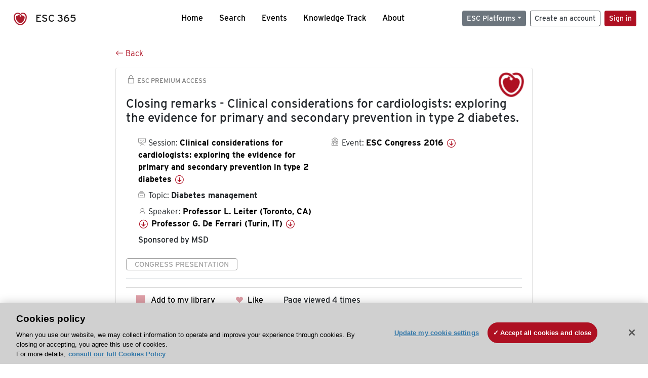

--- FILE ---
content_type: text/html; charset=utf-8
request_url: https://esc365.escardio.org/presentation/142882
body_size: 13661
content:
<!doctype html>
<html data-n-head-ssr lang="en" data-n-head="%7B%22lang%22:%7B%22ssr%22:%22en%22%7D%7D">
  <head >
    <meta data-n-head="ssr" charset="utf-8"><meta data-n-head="ssr" name="viewport" content="width=device-width, initial-scale=1"><meta data-n-head="ssr" data-hid="apple-mobile-web-app-capable" property="apple-mobile-web-app-capable" content="yes"><meta data-n-head="ssr" name="format-detection" content="telephone=no"><meta data-n-head="ssr" data-hid="keywords" name="keywords" content="ESC Congress 2016, Diabetes management, ESC 365, cardiology presentation, cardiovascular presentation, ESC 365, Professor L. Leiter (Canada,CA),Professor G. De Ferrari (Italy,IT)"><meta data-n-head="ssr" data-hid="description" name="description" content="Access this presentation on ESC 365 from ESC Congress 2016 on Diabetes management by Professor L. Leiter (Canada,CA),Professor G. De Ferrari (Italy,IT) on ESC 365."><meta data-n-head="ssr" property="og:type" data-hid="og:type" content="article"><meta data-n-head="ssr" property="og:url" data-hid="og:url" content="https://esc365.escardio.org/presentation/142882"><meta data-n-head="ssr" property="og:title" data-hid="og:title" content="Closing remarks - Clinical considerations for cardiologists: exploring the evidence for primary and secondary prevention in type 2 diabetes."><meta data-n-head="ssr" property="og:description" data-hid="og:description" content="Access this presentation on ESC 365 from ESC Congress 2016 on Diabetes management by Professor L. Leiter (Canada,CA),Professor G. De Ferrari (Italy,IT) on ESC 365."><meta data-n-head="ssr" property="og:image" data-hid="og:image" content="https://cf-images.us-east-1.prod.boltdns.net/v1/jit/6169276219001/28f8d354-a653-42cf-8473-2771a4311cbc/main/1280x720/37s450ms/match/image.jpg"><meta data-n-head="ssr" property="og:image:secure_url" data-hid="og:image:secure_url" content="https://cf-images.us-east-1.prod.boltdns.net/v1/jit/6169276219001/28f8d354-a653-42cf-8473-2771a4311cbc/main/1280x720/37s450ms/match/image.jpg"><meta data-n-head="ssr" name="twitter:card" content="summary_large_image"><meta data-n-head="ssr" name="twitter:title" data-hid="twitter:title" content="Closing remarks - Clinical considerations for cardiologists: exploring the evidence for primary and secondary prevention in type 2 diabetes."><meta data-n-head="ssr" name="twitter:image:src" data-hid="twitter:image" content="https://cf-images.us-east-1.prod.boltdns.net/v1/jit/6169276219001/28f8d354-a653-42cf-8473-2771a4311cbc/main/1280x720/37s450ms/match/image.jpg"><meta data-n-head="ssr" name="twitter:description" data-hid="twitter:description" content="Access this presentation on ESC 365 from ESC Congress 2016 on Diabetes management by Professor L. Leiter (Canada,CA),Professor G. De Ferrari (Italy,IT) on ESC 365."><meta data-n-head="ssr" name="twitter:site" data-hid="twitter:site" content="@escardio"><meta data-n-head="ssr" name="twitter:creator" data-hid="twitter:creator" content="@escardio"><meta data-n-head="ssr" property="content-date" data-hid="content-date" content="2016-08-27" scheme="YYYY-MM-DD"><meta data-n-head="ssr" property="esc-content-id" data-hid="esc-content-id" content="P142882"><meta data-n-head="ssr" property="esc-content-type" data-hid="esc-content-type" content="ESC365 Congress Presentation"><meta data-n-head="ssr" property="esc-content-topics" data-hid="esc-content-topics" vmid="esc-content-topics" content="['Diabetes management']"><meta data-n-head="ssr" property="esc-content-community" data-hid="esc-content-community" vmid="esc-content-community" content=""><title>ESC 365 - Closing remarks - Clinical considerations for cardiologists: exploring the evidence for primary and secondary prevention in type 2 diabetes.</title><link data-n-head="ssr" rel="apple-touch-icon" sizes="180x180" href="/apple-touch-icon.png"><link data-n-head="ssr" rel="icon" type="image/png" sizes="16x16" href="/favicon-16x16.png"><link data-n-head="ssr" rel="icon" type="image/png" sizes="32x32" href="/favicon-32x32.png"><link data-n-head="ssr" rel="manifest" href="/site.webmanifest"><link data-n-head="ssr" rel="preload" href="/third-party/line-awesome.1.3.0/css/line-awesome.min.css" as="style"><link data-n-head="ssr" rel="stylesheet" href="/third-party/line-awesome.1.3.0/css/line-awesome.min.css" bottom="true"><link data-n-head="ssr" rel="canonical" href="https://esc365.escardio.org/presentation/142882"><script data-n-head="ssr" data-hid="addthis-script" src="https://platform-api.sharethis.com/js/sharethis.js#property=64a2cea5df473b0019d1b0b6&amp;product=sop" type="text/plain" class="optanon-category-C0003" data-step="true" defer async></script><script data-n-head="ssr" src="/third-party/atc.min.js" type="text/plain" defer async class="optanon-category-C0003"></script><script data-n-head="ssr" src="/third-party/bc-player-extensions.js" defer async type="text/javascript"></script><script data-n-head="ssr" data-hid="gtm-script">if(!window._gtm_init){window._gtm_init=1;(function(w,n,d,m,e,p){w[d]=(w[d]==1||n[d]=='yes'||n[d]==1||n[m]==1||(w[e]&&w[e][p]&&w[e][p]()))?1:0})(window,navigator,'doNotTrack','msDoNotTrack','external','msTrackingProtectionEnabled');(function(w,d,s,l,x,y){w[x]={};w._gtm_inject=function(i){if(w.doNotTrack||w[x][i])return;w[x][i]=1;w[l]=w[l]||[];w[l].push({'gtm.start':new Date().getTime(),event:'gtm.js'});var f=d.getElementsByTagName(s)[0],j=d.createElement(s);j.async=true;j.src='https://www.googletagmanager.com/gtm.js?id='+i;f.parentNode.insertBefore(j,f);};w[y]('GTM-T6GS8K')})(window,document,'script','dataLayer','_gtm_ids','_gtm_inject')}</script><link rel="preload" href="/_nuxt/072a9fe.js" as="script"><link rel="preload" href="/_nuxt/6e2aa60.js" as="script"><link rel="preload" href="/_nuxt/css/8ceb4df.css" as="style"><link rel="preload" href="/_nuxt/0249fcf.js" as="script"><link rel="preload" href="/_nuxt/92309de.js" as="script"><link rel="stylesheet" href="/_nuxt/css/8ceb4df.css">
  
<script>(window.BOOMR_mq=window.BOOMR_mq||[]).push(["addVar",{"rua.upush":"false","rua.cpush":"true","rua.upre":"false","rua.cpre":"true","rua.uprl":"false","rua.cprl":"false","rua.cprf":"false","rua.trans":"SJ-9a8942b5-17f6-40f1-add8-880aa3cf4ce9","rua.cook":"false","rua.ims":"false","rua.ufprl":"false","rua.cfprl":"true","rua.isuxp":"false","rua.texp":"norulematch","rua.ceh":"false","rua.ueh":"false","rua.ieh.st":"0"}]);</script>
                              <script>!function(a){var e="https://s.go-mpulse.net/boomerang/",t="addEventListener";if("False"=="True")a.BOOMR_config=a.BOOMR_config||{},a.BOOMR_config.PageParams=a.BOOMR_config.PageParams||{},a.BOOMR_config.PageParams.pci=!0,e="https://s2.go-mpulse.net/boomerang/";if(window.BOOMR_API_key="WK8YY-PWPNS-6YCE8-NM35B-TAPHF",function(){function n(e){a.BOOMR_onload=e&&e.timeStamp||(new Date).getTime()}if(!a.BOOMR||!a.BOOMR.version&&!a.BOOMR.snippetExecuted){a.BOOMR=a.BOOMR||{},a.BOOMR.snippetExecuted=!0;var i,_,o,r=document.createElement("iframe");if(a[t])a[t]("load",n,!1);else if(a.attachEvent)a.attachEvent("onload",n);r.src="javascript:void(0)",r.title="",r.role="presentation",(r.frameElement||r).style.cssText="width:0;height:0;border:0;display:none;",o=document.getElementsByTagName("script")[0],o.parentNode.insertBefore(r,o);try{_=r.contentWindow.document}catch(O){i=document.domain,r.src="javascript:var d=document.open();d.domain='"+i+"';void(0);",_=r.contentWindow.document}_.open()._l=function(){var a=this.createElement("script");if(i)this.domain=i;a.id="boomr-if-as",a.src=e+"WK8YY-PWPNS-6YCE8-NM35B-TAPHF",BOOMR_lstart=(new Date).getTime(),this.body.appendChild(a)},_.write("<bo"+'dy onload="document._l();">'),_.close()}}(),"".length>0)if(a&&"performance"in a&&a.performance&&"function"==typeof a.performance.setResourceTimingBufferSize)a.performance.setResourceTimingBufferSize();!function(){if(BOOMR=a.BOOMR||{},BOOMR.plugins=BOOMR.plugins||{},!BOOMR.plugins.AK){var e="true"=="true"?1:0,t="",n="clndsyaxhwzgq2lqf3la-f-6cf17794c-clientnsv4-s.akamaihd.net",i="false"=="true"?2:1,_={"ak.v":"39","ak.cp":"1280916","ak.ai":parseInt("767614",10),"ak.ol":"0","ak.cr":9,"ak.ipv":4,"ak.proto":"h2","ak.rid":"813748d","ak.r":47376,"ak.a2":e,"ak.m":"dsca","ak.n":"essl","ak.bpcip":"18.218.57.0","ak.cport":54094,"ak.gh":"23.200.85.110","ak.quicv":"","ak.tlsv":"tls1.3","ak.0rtt":"","ak.0rtt.ed":"","ak.csrc":"-","ak.acc":"","ak.t":"1768959702","ak.ak":"hOBiQwZUYzCg5VSAfCLimQ==f9gP6qRh7Z/5FvY8ekY/00ypAuIV60CNyFiRfp7rxKWcZULrLzCFEcvQwDcuawHYYHBXZcqdc9O4jYOnekLVLBFUPM8PNgG/loDOJ754PJbWoNlcN/S04Mqa47KWiq7X/AiPVEqvN44uV/x1mpR8+xf6G77XGNwOP/DnSw4MJpH+xT8IvX/dbGlLkV4F5jKJCtPoJbghEkAqMjTvMSFafpJx1fVLDtNd81ceX5USAKI2UZqCV+hV4XtWnPwhbhusz+Xf8RziawwYvvaV3Sj12Ig01TT1ww+N+vAKt0e51+lHr2cf/vM0Ly5lJ8EEgWqCaxiso6ZyZYjF8CJbuBU4lTwemWI8ArveleAaVacnHJynj4tUjavQWBgb4D3MYgmk3upLxl8B2f6uEvnyeqyBT2LlTeyqb9Yx6gcAL+WFQSg=","ak.pv":"65","ak.dpoabenc":"","ak.tf":i};if(""!==t)_["ak.ruds"]=t;var o={i:!1,av:function(e){var t="http.initiator";if(e&&(!e[t]||"spa_hard"===e[t]))_["ak.feo"]=void 0!==a.aFeoApplied?1:0,BOOMR.addVar(_)},rv:function(){var a=["ak.bpcip","ak.cport","ak.cr","ak.csrc","ak.gh","ak.ipv","ak.m","ak.n","ak.ol","ak.proto","ak.quicv","ak.tlsv","ak.0rtt","ak.0rtt.ed","ak.r","ak.acc","ak.t","ak.tf"];BOOMR.removeVar(a)}};BOOMR.plugins.AK={akVars:_,akDNSPreFetchDomain:n,init:function(){if(!o.i){var a=BOOMR.subscribe;a("before_beacon",o.av,null,null),a("onbeacon",o.rv,null,null),o.i=!0}return this},is_complete:function(){return!0}}}}()}(window);</script></head>
  <body >
    <noscript data-n-head="ssr" data-hid="gtm-noscript" data-pbody="true"><iframe src="https://www.googletagmanager.com/ns.html?id=GTM-T6GS8K&" height="0" width="0" style="display:none;visibility:hidden" title="gtm"></iframe></noscript><div data-server-rendered="true" id="__nuxt"><div id="__layout"><div><div class="splash-screen" data-v-71257c50><div class="spinner-wrapper" data-v-71257c50><div class="spinner" data-v-71257c50></div></div></div> <div class="min-vh-100 d-flex flex-column"><header><div class="navigation container-fluid position-fixed"><nav offset-md="2" class="navbar w-100 navbar-light navbar-expand-lg"><a href="/home" target="_self" class="navbar-brand"><img id="v-step-1" src="/_nuxt/img/logo_esc.f048692.svg" alt="logo esc"> <span>ESC 365</span></a> <div><button type="button" aria-label="Toggle navigation" class="navbar-toggler"><span class="navbar-toggler-icon"></span></button></div> <div id="nav-collapse" class="navbar-collapse collapse" style="display:none;"><div class="p-0 d-md-none col"><h5 class="text-center">Menu</h5> <!----></div> <ul class="navbar-nav ml-auto"><li class="nav-item"><a href="/home" target="_self" class="nav-link">
            Home
          </a></li> <!----> <li class="nav-item"><a href="/results" target="_self" class="nav-link">
            Search
          </a></li> <li class="nav-item"><a href="/events/upcoming" target="_self" class="nav-link">
            Events
          </a></li> <li class="nav-item"><a href="/knowledge-track" target="_self" class="nav-link">
            Knowledge Track
          </a></li> <li class="nav-item"><a href="/about" target="_self" class="nav-link">
            About
          </a></li></ul> <ul class="navbar-nav ml-auto"><li class="form-inline"><form class="form-inline"><div><v-tour name="myTour" steps="[object Object]" callbacks="[object Object]"></v-tour></div> <div class="dropdown b-dropdown mr-2 btn-group"><!----><button aria-haspopup="menu" aria-expanded="false" type="button" class="btn dropdown-toggle btn-secondary btn-sm">ESC Platforms</button><ul role="menu" tabindex="-1" class="dropdown-menu"><li role="presentation"><a role="menuitem" href="https://www.escardio.org/" rel="noopener" target="_blank" class="dropdown-item escplatforms">
                  Escardio.org
                </a></li> <li role="presentation"><a role="menuitem" href="https://esc365.escardio.org/" target="_self" class="dropdown-item escplatforms">
                  ESC 365
                </a></li> <li role="presentation"><a role="menuitem" href="https://escelearning.escardio.org/" rel="noopener" target="_blank" class="dropdown-item escplatforms">
                  ESC eLearning
                </a></li></ul></div> <a href="https://myesc.escardio.org/Account/ESCRegister" target="_self" class="btn my-2 my-sm-0 mr-2 btn-register btn-outline-dark btn-sm">
                Create an account
              </a> <span><a id="newMembre" href="https://azappptfauthp1.azurewebsites.net/SAML/Requests/SSO?ReturnUrl=esc365.escardio.org%2Fpresentation%2F142882" target="_self" class="btn my-2 my-sm-0 mr-2 btn-membership btn-secondary btn-sm"><span>Sign in</span></a></span> <!----> <!----></form></li></ul></div></nav> <div id="searchShows" class="searchInputSticky is-hidden mr-auto ml-auto col-md-5 d-none d-lg-block"><!----></div></div></header> <!----> <div><div data-fetch-key="Presentation:0"><div class="presentationContent container-fluid"><div class="row"><div class="mt-4 mb-3 col-lg-8 offset-lg-2"><a href="#" target="_self" class="backButton"><svg viewBox="0 0 16 16" width="1em" height="1em" focusable="false" role="img" aria-label="arrow left" xmlns="http://www.w3.org/2000/svg" fill="currentColor" class="bi-arrow-left b-icon bi"><g><path fill-rule="evenodd" d="M15 8a.5.5 0 0 0-.5-.5H2.707l3.147-3.146a.5.5 0 1 0-.708-.708l-4 4a.5.5 0 0 0 0 .708l4 4a.5.5 0 0 0 .708-.708L2.707 8.5H14.5A.5.5 0 0 0 15 8z"/></g></svg>
  Back
</a></div></div> <div id="presentationDataOverlay" class="b-overlay-wrap position-relative"><!----></div> <div class="row"><div class="col-lg-8 offset-lg-2"><div class="card infoPres mb-4"><!----><header class="card-header"><span class="premiumAccess mb-0"><i class="las la-lock la-1-5x"></i>
              ESC Premium Access
            </span></header><div class="card-body"><h4 class="card-title">Closing remarks - Clinical considerations for cardiologists: exploring the evidence for primary and secondary prevention in type 2 diabetes.</h4><!----> <div class="logoAssoPres"> <img src="/_nuxt/img/ESC-Symbol.dfa4bf3.png"></div> <p class="card-text mt-4"><div class="row"><div class="col-md-6 col-12"><div class="mb-2 ml-4"><i class="bull"></i>
                  Session:
                  <span class="fontBold"><a href="/presentation/142882#accessSession" target="_self" class="colorBlack">
                      Clinical considerations for cardiologists: exploring the evidence for primary and secondary prevention in type 2 diabetes
                      <i class="las la-arrow-circle-down la-1-3x la-t-plus-3"></i></a></span></div> <div class="mb-2 mr-2 ml-4"><i class="folder"></i>
                  Topic:
                  <span class="fontBold">Diabetes management</span></div> <div class="mb-2 mr-2 ml-4"><i class="las la-user"></i>
                  Speaker:
                  <span class="fontBold"><a href="/presentation/142882#aboutSpeaker" target="_self" class="colorBlack">
                      Professor L. Leiter (Toronto, CA)
                      <i class="las la-arrow-circle-down la-1-3x la-t-plus-3"></i></a></span><span class="fontBold"><a href="/presentation/142882#aboutSpeaker" target="_self" class="colorBlack">
                      Professor G. De Ferrari (Turin, IT)
                      <i class="las la-arrow-circle-down la-1-3x la-t-plus-3"></i></a></span></div> <div class="mb-2 ml-4"><span class="fontRegular">
                    Sponsored by MSD
                  </span></div></div> <div class="col-md-6 col-12"><div class="mb-2 mr-2"><i class="home"></i>
                  Event:
                  <span class="fontBold"><a href="/presentation/142882#aboutEvent" target="_self" class="colorBlack">
                      ESC Congress 2016
                      <i class="las la-arrow-circle-down la-1-3x la-t-plus-3"></i></a></span></div></div></div></p> <p class="card-text"><span class="badge badge-light contentType">
              Congress Presentation
            </span></p> <p class="card-text"><div class="tabs"><!----><div><ul role="tablist" class="nav nav-tabs"><!----><!----></ul></div><div class="tab-content mt-3"><div class="tab-pane active"></div></div></div></p> <div class="row"><div class="col-12"><div class="list-group userAction list-group-horizontal"><div class="list-group-item"><a id="favForTour" data-uniqid="P142882" data-action="add" class="cursor-pointer "><span style="display:none;"><svg xmlns="http://www.w3.org/2000/svg" width="17" height="22" viewBox="0 0 19.912 25.443"><path d="M7,5V30.443l1.763-1.314,8.193-6.153,8.193,6.153,1.763,1.314V5Z" transform="translate(-7 -5)"></path></svg></span> <span class="favoriteButton"><svg xmlns="http://www.w3.org/2000/svg" width="17" height="22" viewBox="0 0 19.912 25.443"><path d="M7,5V30.443l1.763-1.314,8.193-6.153,8.193,6.153,1.763,1.314V5Z" transform="translate(-7 -5)"></path></svg> <p class="ml-2 d-inline-block fontRegular">
        Add to my library
      </p></span> <!----></a></div> <div class="list-group-item"><div class="cardLikes cursor-pointer"><a data-uniqid="P142882" data-action="add"><i class="las la-heart mr-1"></i> <!----> <span class="fontRegular">
      Like
    </span></a></div></div> <div class="list-group-item"><!----></div></div></div></div></div><!----><!----></div> <div class="row"><!----></div> <div class="row"><div class="col"><h4 id="aboutSpeaker" class="anchor"><span>
                About the speakers
              </span></h4> <div class="cardSpeaker card-deck"><slick-carousel arrows="true" slidesToShow="3" slidesToScroll="1" responsive="[object Object],[object Object],[object Object]"><div class="cardSpeaker"><div class="card"><img src="https://d1ukaf53hjlapf.cloudfront.net/website_profile_photos/c7797d8b-a0e3-408b-9ec6-d71f3d902637_2019101817224078.jpg" class="card-img-top"><header class="card-header"><div class="cardBookmark"><a id="favForTour" data-uniqid="CONT25403" data-action="add" class="cursor-pointer "><span style="display:;"><svg xmlns="http://www.w3.org/2000/svg" width="17" height="22" viewBox="0 0 19.912 25.443"><path d="M7,5V30.443l1.763-1.314,8.193-6.153,8.193,6.153,1.763,1.314V5Z" transform="translate(-7 -5)"></path></svg></span> <!----> <!----></a></div></header><div class="card-body"><h4 class="card-title">Professor Lawrence Leiter</h4><!----> <p class="card-text"><div class="speakerInstitution fontBold mt-3">
                        University of Toronto, Toronto (Canada)
                      </div> <div class="speakerPresentations mb-0"><span class="fontBold">
                          19
                        </span> <span>
                          presentations
                        </span></div> <div class="speakerFollowers mb-0"><span class="fontBold">
                          1
                        </span> <span>follower</span></div></p></div><footer class="card-footer"><div class="row"><div class="position-static col-6"><a href="/person/25403" data-uniqID="CONT25403" target="_self" class="card-link nVisible stretched-link">
  Access
  </a></div> <div class="col"><div class="CTAcard mb-0 text-right"><a href="/person/25403" data-uniqID="CONT25403" target="_self" class="stretched-link">
                              See details
                            </a> <i class="las la-arrow-right"></i></div></div></div></footer><!----></div></div><div class="cardSpeaker"><div class="card"><img src="https://d1ukaf53hjlapf.cloudfront.net/website_profile_photos/78cfd11d-ca0e-4e5c-8ddb-2b1e2853c422_2023042814241602.jpg" class="card-img-top"><header class="card-header"><div class="cardBookmark"><a id="favForTour" data-uniqid="CONT6312" data-action="add" class="cursor-pointer "><span style="display:;"><svg xmlns="http://www.w3.org/2000/svg" width="17" height="22" viewBox="0 0 19.912 25.443"><path d="M7,5V30.443l1.763-1.314,8.193-6.153,8.193,6.153,1.763,1.314V5Z" transform="translate(-7 -5)"></path></svg></span> <!----> <!----></a></div></header><div class="card-body"><h4 class="card-title">Professor Gaetano Maria De Ferrari</h4><!----> <p class="card-text"><div class="speakerInstitution fontBold mt-3">
                        University of Turin, Turin (Italy)
                      </div> <div class="speakerPresentations mb-0"><span class="fontBold">
                          19
                        </span> <span>
                          presentations
                        </span></div> <div class="speakerFollowers mb-0"><span class="fontBold">
                          0
                        </span> <span>follower</span></div></p></div><footer class="card-footer"><div class="row"><div class="position-static col-6"><a href="/person/6312" data-uniqID="CONT6312" target="_self" class="card-link nVisible stretched-link">
  Access
  </a></div> <div class="col"><div class="CTAcard mb-0 text-right"><a href="/person/6312" data-uniqID="CONT6312" target="_self" class="stretched-link">
                              See details
                            </a> <i class="las la-arrow-right"></i></div></div></div></footer><!----></div></div></slick-carousel></div></div></div> <!----> <div class="presentationsListing mt-5"><div class="row mb-4"><div class="col-md-8 col-12"><h4 class="mb-0"><span>
                  6
                </span>
                more
                <span>presentations</span>
                in this session
              </h4></div> <div class="col-md-4 col-12"></div></div> <div class="card-group"><div class="card overflow-hidden-old mb-3 infoPres"><!----><!----><div class="row no-gutters"><div class="col-md-8 order-md-1 order-2"><div class="card-body"><!----><!----><h4 class="card-title"><div class="cardBookmark"><a id="favForTour" data-uniqid="P142877" data-action="add" class="cursor-pointer "><span style="display:;"><svg xmlns="http://www.w3.org/2000/svg" width="17" height="22" viewBox="0 0 19.912 25.443"><path d="M7,5V30.443l1.763-1.314,8.193-6.153,8.193,6.153,1.763,1.314V5Z" transform="translate(-7 -5)"></path></svg></span> <!----> <!----></a></div> <div>Welcome and introduction - Clinical considerations for cardiologists: exploring the evidence for primary and secondary prevention in type 2 diabetes.</div></h4> <div class="row"><div class="col-12"><p class="mb-2"><i class="las la-user"></i>
                          Speaker:
                          <span class="fontBold">
                            Professor G. De Ferrari (Turin, IT)
                          </span><span class="fontBold">
                            Professor L. Leiter (Toronto, CA)
                          </span></p></div> <div class="position-static col-6"><a href="/presentation/142877" data-uniqID="P142877" target="_self" class="card-link nVisible stretched-link">
                          Access
                        </a></div></div> <div class="list-group mt-2 list-group-horizontal"><!----> <!----> <!----> <!----> <!----></div> <div class="row mt-4 likedCommented"><div class="mb-2 col-lg-9 col-6"></div> <div class="mb-2 text-right col-lg-3 col-6"><div class="cardLikes cursor-pointer"><a data-uniqid="P142877" data-action="add"><i class="las la-heart mr-1"></i> <!----> <span class="fontRegular">
      Like
    </span></a></div></div> <!----></div></div></div> <div class="d-flex col-md-4 order-md-2 order-1"><div class="videoThumbnail col-12"><img src="data:image/svg+xml;charset=UTF-8,%3Csvg%20width%3D%221%22%20height%3D%221%22%20xmlns%3D%22http%3A%2F%2Fwww.w3.org%2F2000%2Fsvg%22%20viewBox%3D%220%200%20%25%7Bw%7D%20%25%7Bh%7D%22%20preserveAspectRatio%3D%22none%22%3E%3Crect%20width%3D%22100%25%22%20height%3D%22100%25%22%20style%3D%22fill%3Atransparent%3B%22%3E%3C%2Frect%3E%3C%2Fsvg%3E" alt="Thumbnail" width="1" height="1" class="rounded-0 card-img"></div></div></div><!----><!----></div></div><div class="card-group"><div class="card overflow-hidden-old mb-3 infoPres"><!----><!----><div class="row no-gutters"><div class="col-md-8 order-md-1 order-2"><div class="card-body"><!----><!----><h4 class="card-title"><div class="cardBookmark"><a id="favForTour" data-uniqid="P136464" data-action="add" class="cursor-pointer "><span style="display:;"><svg xmlns="http://www.w3.org/2000/svg" width="17" height="22" viewBox="0 0 19.912 25.443"><path d="M7,5V30.443l1.763-1.314,8.193-6.153,8.193,6.153,1.763,1.314V5Z" transform="translate(-7 -5)"></path></svg></span> <!----> <!----></a></div> <div>Coprevalence of comorbidities and their role in the choices of treatment for the diabetic patient with cardiovascular disease.</div></h4> <div class="row"><div class="col-12"><p class="mb-2"><i class="las la-user"></i>
                          Speaker:
                          <span class="fontBold">
                            Professor N. Marx (Aachen, DE)
                          </span></p></div> <div class="position-static col-6"><a href="/presentation/136464" data-uniqID="P136464" target="_self" class="card-link nVisible stretched-link">
                          Access
                        </a></div></div> <div class="list-group mt-2 list-group-horizontal"><!----> <!----> <!----> <!----> <!----></div> <div class="row mt-4 likedCommented"><div class="mb-2 col-lg-9 col-6"></div> <div class="mb-2 text-right col-lg-3 col-6"><div class="cardLikes cursor-pointer"><a data-uniqid="P136464" data-action="add"><i class="las la-heart mr-1"></i> <!----> <span class="fontRegular">
      Like
    </span></a></div></div> <!----></div></div></div> <div class="d-flex col-md-4 order-md-2 order-1"><div class="videoThumbnail col-12"><img src="data:image/svg+xml;charset=UTF-8,%3Csvg%20width%3D%221%22%20height%3D%221%22%20xmlns%3D%22http%3A%2F%2Fwww.w3.org%2F2000%2Fsvg%22%20viewBox%3D%220%200%20%25%7Bw%7D%20%25%7Bh%7D%22%20preserveAspectRatio%3D%22none%22%3E%3Crect%20width%3D%22100%25%22%20height%3D%22100%25%22%20style%3D%22fill%3Atransparent%3B%22%3E%3C%2Frect%3E%3C%2Fsvg%3E" alt="Thumbnail" width="1" height="1" class="rounded-0 card-img"></div></div></div><!----><!----></div></div><div class="card-group"><div class="card overflow-hidden-old mb-3 infoPres"><!----><!----><div class="row no-gutters"><div class="col-md-8 order-md-1 order-2"><div class="card-body"><!----><!----><h4 class="card-title"><div class="cardBookmark"><a id="favForTour" data-uniqid="P136465" data-action="add" class="cursor-pointer "><span style="display:;"><svg xmlns="http://www.w3.org/2000/svg" width="17" height="22" viewBox="0 0 19.912 25.443"><path d="M7,5V30.443l1.763-1.314,8.193-6.153,8.193,6.153,1.763,1.314V5Z" transform="translate(-7 -5)"></path></svg></span> <!----> <!----></a></div> <div>Newly emerging data from the TECOS (Trial Evaluating Cardiovascular Outcomes with Sitagliptin) cardiovascular safety trial: an investigator’s perspective.</div></h4> <div class="row"><div class="col-12"><p class="mb-2"><i class="las la-user"></i>
                          Speaker:
                          <span class="fontBold">
                            Doctor P. Armstrong (Edmonton, CA)
                          </span></p></div> <div class="position-static col-6"><a href="/presentation/136465" data-uniqID="P136465" target="_self" class="card-link nVisible stretched-link">
                          Access
                        </a></div></div> <div class="list-group mt-2 list-group-horizontal"><!----> <!----> <!----> <!----> <!----></div> <div class="row mt-4 likedCommented"><div class="mb-2 col-lg-9 col-6"></div> <div class="mb-2 text-right col-lg-3 col-6"><div class="cardLikes cursor-pointer"><a data-uniqid="P136465" data-action="add"><i class="las la-heart mr-1"></i> <!----> <span class="fontRegular">
      Like
    </span></a></div></div> <!----></div></div></div> <div class="d-flex col-md-4 order-md-2 order-1"><div class="videoThumbnail col-12"><img src="data:image/svg+xml;charset=UTF-8,%3Csvg%20width%3D%221%22%20height%3D%221%22%20xmlns%3D%22http%3A%2F%2Fwww.w3.org%2F2000%2Fsvg%22%20viewBox%3D%220%200%20%25%7Bw%7D%20%25%7Bh%7D%22%20preserveAspectRatio%3D%22none%22%3E%3Crect%20width%3D%22100%25%22%20height%3D%22100%25%22%20style%3D%22fill%3Atransparent%3B%22%3E%3C%2Frect%3E%3C%2Fsvg%3E" alt="Thumbnail" width="1" height="1" class="rounded-0 card-img"></div></div></div><!----><!----></div></div><div class="card-group"><div class="card overflow-hidden-old mb-3 infoPres"><!----><!----><div class="row no-gutters"><div class="col-md-8 order-md-1 order-2"><div class="card-body"><!----><!----><h4 class="card-title"><div class="cardBookmark"><a id="favForTour" data-uniqid="P136466" data-action="add" class="cursor-pointer "><span style="display:;"><svg xmlns="http://www.w3.org/2000/svg" width="17" height="22" viewBox="0 0 19.912 25.443"><path d="M7,5V30.443l1.763-1.314,8.193-6.153,8.193,6.153,1.763,1.314V5Z" transform="translate(-7 -5)"></path></svg></span> <!----> <!----></a></div> <div>Diabetes cardiovascular safety trials: an endocrinologist’s interpretation of emergent data.</div></h4> <div class="row"><div class="col-12"><p class="mb-2"><i class="las la-user"></i>
                          Speaker:
                          <span class="fontBold">
                            Professor L. Leiter (Toronto, CA)
                          </span></p></div> <div class="position-static col-6"><a href="/presentation/136466" data-uniqID="P136466" target="_self" class="card-link nVisible stretched-link">
                          Access
                        </a></div></div> <div class="list-group mt-2 list-group-horizontal"><!----> <!----> <!----> <!----> <!----></div> <div class="row mt-4 likedCommented"><div class="mb-2 col-lg-9 col-6"></div> <div class="mb-2 text-right col-lg-3 col-6"><div class="cardLikes cursor-pointer"><a data-uniqid="P136466" data-action="add"><i class="las la-heart mr-1"></i> <!----> <span class="fontRegular">
      Like
    </span></a></div></div> <!----></div></div></div> <div class="d-flex col-md-4 order-md-2 order-1"><div class="videoThumbnail col-12"><img src="data:image/svg+xml;charset=UTF-8,%3Csvg%20width%3D%221%22%20height%3D%221%22%20xmlns%3D%22http%3A%2F%2Fwww.w3.org%2F2000%2Fsvg%22%20viewBox%3D%220%200%20%25%7Bw%7D%20%25%7Bh%7D%22%20preserveAspectRatio%3D%22none%22%3E%3Crect%20width%3D%22100%25%22%20height%3D%22100%25%22%20style%3D%22fill%3Atransparent%3B%22%3E%3C%2Frect%3E%3C%2Fsvg%3E" alt="Thumbnail" width="1" height="1" class="rounded-0 card-img"></div></div></div><!----><!----></div></div><div class="card-group"><div class="card overflow-hidden-old mb-3 infoPres"><!----><!----><div class="row no-gutters"><div class="col-md-8 order-md-1 order-2"><div class="card-body"><!----><!----><h4 class="card-title"><div class="cardBookmark"><a id="favForTour" data-uniqid="P136467" data-action="add" class="cursor-pointer "><span style="display:;"><svg xmlns="http://www.w3.org/2000/svg" width="17" height="22" viewBox="0 0 19.912 25.443"><path d="M7,5V30.443l1.763-1.314,8.193-6.153,8.193,6.153,1.763,1.314V5Z" transform="translate(-7 -5)"></path></svg></span> <!----> <!----></a></div> <div>Closing the gap: the EUROASPIRE study (European Action on Secondary Prevention by Intervention to Reduce Events) and what it can tell us for the treatment of diabetes patients.</div></h4> <div class="row"><div class="col-12"><p class="mb-2"><i class="las la-user"></i>
                          Speaker:
                          <span class="fontBold">
                            Professor L. Ryden (Stockholm, SE)
                          </span></p></div> <div class="position-static col-6"><a href="/presentation/136467" data-uniqID="P136467" target="_self" class="card-link nVisible stretched-link">
                          Access
                        </a></div></div> <div class="list-group mt-2 list-group-horizontal"><!----> <!----> <!----> <!----> <!----></div> <div class="row mt-4 likedCommented"><div class="mb-2 col-lg-9 col-6"></div> <div class="mb-2 text-right col-lg-3 col-6"><div class="cardLikes cursor-pointer"><a data-uniqid="P136467" data-action="add"><i class="las la-heart mr-1"></i> <!----> <span class="fontRegular">
      Like
    </span></a></div></div> <!----></div></div></div> <div class="d-flex col-md-4 order-md-2 order-1"><div class="videoThumbnail col-12"><img src="data:image/svg+xml;charset=UTF-8,%3Csvg%20width%3D%221%22%20height%3D%221%22%20xmlns%3D%22http%3A%2F%2Fwww.w3.org%2F2000%2Fsvg%22%20viewBox%3D%220%200%20%25%7Bw%7D%20%25%7Bh%7D%22%20preserveAspectRatio%3D%22none%22%3E%3Crect%20width%3D%22100%25%22%20height%3D%22100%25%22%20style%3D%22fill%3Atransparent%3B%22%3E%3C%2Frect%3E%3C%2Fsvg%3E" alt="Thumbnail" width="1" height="1" class="rounded-0 card-img"></div></div></div><!----><!----></div></div> <ul role="menubar" aria-disabled="false" aria-label="Pagination" class="pagination mt-3 b-pagination justify-content-center b-pagination-pills"><li role="presentation" aria-hidden="true" class="page-item disabled"><span role="menuitem" aria-label="Go to first page" aria-disabled="true" class="page-link">«</span></li><li role="presentation" aria-hidden="true" class="page-item disabled"><span role="menuitem" aria-label="Go to previous page" aria-disabled="true" class="page-link">‹</span></li><!----><!----><li role="presentation" class="page-item active"><button role="menuitemradio" type="button" aria-label="Go to page 1" aria-checked="true" aria-posinset="1" aria-setsize="2" tabindex="0" class="page-link">1</button></li><li role="presentation" class="page-item"><button role="menuitemradio" type="button" aria-label="Go to page 2" aria-checked="false" aria-posinset="2" aria-setsize="2" tabindex="-1" class="page-link">2</button></li><!----><!----><li role="presentation" class="page-item"><button role="menuitem" type="button" tabindex="-1" aria-label="Go to next page" class="page-link">›</button></li><li role="presentation" class="page-item"><button role="menuitem" type="button" tabindex="-1" aria-label="Go to last page" class="page-link">»</button></li></ul></div> <div class="presentationsListing"><div class="row mb-4 mt-5"><div class="col-12"><h4 id="accessSession" class="mb-0 anchor">
                Access the full session
              </h4></div></div> <div class="card overflow-hidden-old mb-3 infoPres"><!----><!----><div class="row no-gutters"><div class="order-md-1 col order-2"><div class="card-body"><!----><!----><h4 class="card-title"><div class="cardBookmark"><a id="favForTour" data-uniqid="SESS19151" data-action="add" class="cursor-pointer "><span style="display:;"><svg xmlns="http://www.w3.org/2000/svg" width="17" height="22" viewBox="0 0 19.912 25.443"><path d="M7,5V30.443l1.763-1.314,8.193-6.153,8.193,6.153,1.763,1.314V5Z" transform="translate(-7 -5)"></path></svg></span> <!----> <!----></a></div> <div>Clinical considerations for cardiologists: exploring the evidence for primary and secondary prevention in type 2 diabetes</div></h4> <div class="row"><div class="col-12"><div class="mb-2"><i class="las la-user"></i>
                        Speakers:
                        <span class="fontBold">
                          Professor L. Leiter, Professor G. De Ferrari, Professor G. De Ferrari, Professor L. Leiter, Professor N. Marx...
                        </span></div></div> <div class="position-static col-6"><a href="/session/19151" data-uniqID="SESS19151" target="_self" class="nVisible stretched-link">
                        Access
                      </a></div></div> <div class="list-group mt-2 list-group-horizontal"><!----></div> <div class="row mt-4 likedCommented"><div class="mb-2 col-lg-9 col-6"></div> <div class="mb-2 text-right col-lg-3 col-6"><div class="cardLikes cursor-pointer"><a data-uniqid="SESS19151" data-action="add"><i class="las la-heart mr-1"></i> <!----> <span class="fontRegular">
      Like
    </span></a></div></div> <!----></div></div></div> <div class="d-flex col-md-4 order-md-2 order-1"><div class="videoThumbnail col-12"><img src="data:image/svg+xml;charset=UTF-8,%3Csvg%20width%3D%221%22%20height%3D%221%22%20xmlns%3D%22http%3A%2F%2Fwww.w3.org%2F2000%2Fsvg%22%20viewBox%3D%220%200%20%25%7Bw%7D%20%25%7Bh%7D%22%20preserveAspectRatio%3D%22none%22%3E%3Crect%20width%3D%22100%25%22%20height%3D%22100%25%22%20style%3D%22fill%3Atransparent%3B%22%3E%3C%2Frect%3E%3C%2Fsvg%3E" alt="Thumbnail" width="1" height="1" class="rounded-0 card-img"></div></div></div><!----><!----></div></div> <div class="row mb-4 mt-5"><div class="presentationsListing col-md-8 col-12"><h4 id="aboutEvent" class="mb-4 anchor">About the event</h4> <div class="card overflow-hidden infoPres eventCard"><!----><!----><div class="row no-gutters"><div class="videoThumbnail col-md-6"><img src="data:image/svg+xml;charset=UTF-8,%3Csvg%20width%3D%221%22%20height%3D%221%22%20xmlns%3D%22http%3A%2F%2Fwww.w3.org%2F2000%2Fsvg%22%20viewBox%3D%220%200%20%25%7Bw%7D%20%25%7Bh%7D%22%20preserveAspectRatio%3D%22none%22%3E%3Crect%20width%3D%22100%25%22%20height%3D%22100%25%22%20style%3D%22fill%3Atransparent%3B%22%3E%3C%2Frect%3E%3C%2Fsvg%3E" alt="Image" width="1" height="1" class="rounded-0 card-img"></div> <div class="col-md-6"><div class="card-body mb-0"><h4 class="card-title">ESC Congress 2016</h4><!----><p class="card-text"><span><i data-v-5a6bdb73="" class="las la-1-3x la-t-plus-3 text-muted la-calendar"></i></span> <span class="text-muted"><span>
                          27 August
                          -
                          31 August 2016
                        </span></span></p> <p class="card-text"><a href="/results?page=1&amp;query&amp;sort=MostRelevant&amp;years=2016&amp;eventtypes=ESC%20Congress&amp;types=Congress%20Session" target="_self" class="mr-4">
                        Sessions
                      </a> <a href="/results?page=1&amp;query&amp;sort=MostRelevant&amp;years=2016&amp;eventtypes=ESC%20Congress&amp;types=Congress%20Presentation" target="_self">
                        Presentations
                      </a></p> <div class="card-footer px-0 pb-0"><div class="row mt-0 mb-4"><div class="col"><span class="badge badge-light contentType">
                            Congress
                          </span></div></div> <div class="row"><div class="col"><span><img src="/_nuxt/img/ESC-Acronym.8c005bd.png" alt="logo Image" class="logoFooterCard"></span></div></div></div></div></div> <!----></div><!----><!----></div></div></div></div></div></div></div> <!----></div> <div class="sponsorsBlock pt-5 pb-5 mt-5 container-fluid" data-v-aef32914 data-v-aef32914><div justify-content-center="" class="row" data-v-aef32914 data-v-aef32914><div class="container" data-v-aef32914 data-v-aef32914><h3 class="text-center mb-3" data-v-aef32914>ESC 365 is supported by</h3> <div class="row align-items-end" data-v-aef32914 data-v-aef32914><div class="text-center py-4 col" data-v-aef32914 data-v-aef32914><a href="/company/novartis" target="_self" class="d-block mb-4" data-v-aef32914><img alt="novartis" src="https://esc365-prod.dxc.escardio.org/siteassets/sponsors/novartis/novartis-md.png" data-v-aef32914></a> <a href="/company/novartis" target="_self" class="btn btn-outline-dark" data-v-aef32914>
            Explore sponsored resources
            <i class="las la-arrow-right" data-v-aef32914></i></a></div></div></div></div></div> <footer><div class="footer-wrapper container-fluid"><div class="footer-nav"><div class="row"><div class="footer-logo-wrapper col-lg order-lg-1 col-12 order-2"><a href="https://www.escardio.org/" target="_blank"><img src="/_nuxt/img/esc-logo.2658ab3.png" alt="ESC Logo"></a></div> <div class="footer-link-wrapper col-lg order-lg-2 col-6 order-3"><a href="/faq/" target="_self"><small>FAQ</small></a></div> <div class="footer-link-wrapper col-lg order-lg-3 col-6 order-4"><a href="https://www.escardio.org/The-ESC/About/Policies/general-condition-of-use" target="_blank" class="footer-link"><small>Terms &amp; Conditions</small></a></div> <div class="footer-link-wrapper col-lg order-lg-4 col-6 order-5"><div class="footer-link cursor-pointer"><small>Update my Cookie Settings</small></div></div> <div class="footer-link-wrapper col-lg order-lg-5 col-6 order-6"><a href="https://help.escardio.org/s/contactsupport" target="_blank" class="footer-link"><small>Contact us</small></a></div> <div class="footer-link-wrapper col-lg-2 order-lg-6 col-12 order-7"><span class="d-md-inline d-none"><small>Follow us</small></span> <div class="footer-social-link-wrapper"><a href="https://www.facebook.com/europeansocietyofcardiology?ref=ts" target="_blank" class="footer-social-link"><i class="lab la-facebook-f"></i></a> <a href="https://twitter.com/escardio" target="_blank" class="footer-social-link"><img src="[data-uri]" class="x-twitter"></a> <a href="https://www.linkedin.com/company/european-society-of-cardiology" target="_blank" class="footer-social-link"><i class="lab la-linkedin-in"></i></a> <!----> <a href="https://www.youtube.com/user/escardiodotorg" target="_blank" class="footer-social-link"><i class="lab la-youtube"></i></a> <a href="https://www.instagram.com/europeansocietyofcardiology" target="_blank" class="footer-social-link"><i class="lab la-instagram"></i></a></div></div> <div id="b2t" class="col-lg-1 order-lg-7 order-1"><a href="#"><i class="las la-arrow-up"></i></a></div></div></div></div></footer></div> <!----> <!----></div></div></div><script>window.__NUXT__=(function(a,b,c,d,e,f,g,h,i,j,k,l,m,n,o,p,q,r,s,t,u,v,w,x,y,z,A,B,C,D,E,F,G,H,I,J,K,L,M,N,O,P,Q,R,S,T,U,V,W,X,Y,Z,_,$,aa,ab,ac,ad,ae,af,ag,ah,ai,aj,ak,al,am,an,ao,ap,aq,ar,as,at,au,av,aw,ax,ay,az,aA,aB,aC,aD,aE,aF,aG,aH){return {layout:"dev",data:[{}],fetch:{"Presentation:0":{isLoading:b,presentationData:{hasAccess:b,requestAccessLink:a,requestAccessText:a,messageInfo:a,messageInfoDetails:a,isFreeAccess:b,id:142882,documentType:"Congress Presentation",escEventId:i,eventId:F,sessionId:j,subSessionId:a,sessionThumbnail:a,eventName:k,eventType:"ESC Congress",eventDocumentType:"Congress",startTime:"2016-08-27T00:00:00",endTime:"2016-08-31T00:00:00",eventThumbnail:a,title:"Closing remarks - Clinical considerations for cardiologists: exploring the evidence for primary and secondary prevention in type 2 diabetes.",sessionTitle:"Clinical considerations for cardiologists: exploring the evidence for primary and secondary prevention in type 2 diabetes",hasSubSession:b,topic:"Diabetes management",presentationCountInSession:7,hasAbstract:b,hasInfographic:a,hasSlides:b,hasVideo:c,hasReport:b,hasEscTv:b,videoId:"ref:P142882",sessionVideoId:"ref:",isSessionVideoCopyrighted:b,slideUrl:"https:\u002F\u002Fd2tod6vzwskp8g.cloudfront.net\u002FESC2016\u002FScientific%20Programme\u002F142882\u002FSecured%20PDF\u002F1928.pdf?Expires=1768974103&Signature=S5FYMnhqw6wz6icozJSOiD-NMx-qBv9xuIuzLfg67BM4jw6Duxj75TRN7viOEC9l1kjevJtB5EBAcS6TbBSrRaBY9Txlbj7IM7HznZs5l3-x-VdS4Ux-urrDr0VHaxYesGbY~CvO2eK6kMTuAAMO5hH9g4lZDe6OfpQIXPSmkEAOSICinzc82bjqu2ONdEf2YXrrdYwSAuLbV4VoYtDtmw~Y4XeVriYV6hEAZwsO1NNf~XsQZBKckOWCAfg3BC226m5wKTmaNTJeHDg8GLdrLY9xdPJwnDg6Yb~DYZK57mllGT48pz-opswGtS~pu35Hn6bgWawRlKgNeX9-PGnr7w__&Key-Pair-Id=APKAIWNNOMINYCK536DA",infographicUrl:"https:\u002F\u002Fd2tod6vzwskp8g.cloudfront.net\u002FESC2016\u002FScientific%20Programme\u002F142882\u002FGraphical\u002FGraphicalAbstract-142882.pdf?Expires=1768974103&Signature=GCSs1hXvIViY7P79FXaUXZ9YFtWdRn8PrJpbzbCLIzBof-oZd8CLBa4syaSa04rS5VDoYWxnsAQuryLf3yLH~MD~mBGgdlsVPsnwPjuOeIfXEEd6RjmnA9yTs6tWWqs6kguwkz42v9Fx8L6JPEooBwQPKkR6sNdjLoYyDi5ioxuSEQrxCzbbwgrD64UkkzZ4zFwQz-T41uC6~JRaGtWvV5QlmbN3jnNdZCY6UrpWcUKx0PaBL9i8cn5BS1kYfh-Eqmjpwdu-NF2FGFHerT2tYRh95O3WgTD6pQLHjtob8gtTRtuhZeo1UrFJNvDb~v9P~DmP2rrSRyYzRWuR4IwIAA__&Key-Pair-Id=APKAIWNNOMINYCK536DA",escTvUrl:a,thumbnail:"https:\u002F\u002Fcf-images.us-east-1.prod.boltdns.net\u002Fv1\u002Fjit\u002F6169276219001\u002F28f8d354-a653-42cf-8473-2771a4311cbc\u002Fmain\u002F1280x720\u002F37s450ms\u002Fmatch\u002Fimage.jpg",hasThumbnail:c,copyright:b,speakers:[{userId:o,title:f,firstName:p,lastName:q,photo:r,institution:s,city:t,country:l,countryCode:m,presentationsCount:n,uniqId:u,totalFollowers:e},{userId:G,title:f,firstName:H,lastName:I,photo:J,institution:K,city:L,country:M,countryCode:N,presentationsCount:n,uniqId:O,totalFollowers:d}],community:h,communities:a,companies:[],subtitle:"Sponsored by MSD",isIndustry:c,uniqId:P,sessionUniqId:"SESS19151",totalLikes:d,totalNbViews:d,sessionTotalLikes:d,access:["MEM_ESC_PROFESSIONAL_PLUS",Q,"ESC_365_ESC",R,S,T,U,"ESC_365_ALL",V],isAvailableForReplay:c,accessProductFamiles:[a,a,a,a,a,a,a,a,a]},presentationsData:[{id:142877,sessionId:j,order:e,eventName:k,title:"Welcome and introduction - Clinical considerations for cardiologists: exploring the evidence for primary and secondary prevention in type 2 diabetes.",start:"2016-08-28T12:45:00",end:W,escEventId:i,isCopyrighted:c,thumbnail:"https:\u002F\u002Fcf-images.us-east-1.prod.boltdns.net\u002Fv1\u002Fjit\u002F6169276219001\u002F76d03369-2429-4f2d-b113-7baf887bdab2\u002Fmain\u002F1280x720\u002F1m21s898ms\u002Fmatch\u002Fimage.jpg",hasThumbnail:c,community:h,communities:a,companies:[],hasAbstract:b,hasInfographic:a,hasSlides:b,hasVideo:c,hasReport:b,hasEscTv:b,isIndustry:c,videoId:"ref:P142877",uniqId:"P142877",totalLikes:d,totalNbViews:d,speakers:[{userId:G,title:f,firstName:H,lastName:I,photo:J,institution:K,city:L,country:M,countryCode:N,presentationsCount:n,uniqId:O,totalFollowers:d},{userId:o,title:f,firstName:p,lastName:q,photo:r,institution:s,city:t,country:l,countryCode:m,presentationsCount:n,uniqId:u,totalFollowers:e}]},{id:136464,sessionId:j,order:v,eventName:k,title:"Coprevalence of comorbidities and their role in the choices of treatment for the diabetic patient with cardiovascular disease.",start:W,end:X,escEventId:i,isCopyrighted:c,thumbnail:"https:\u002F\u002Fcf-images.us-east-1.prod.boltdns.net\u002Fv1\u002Fjit\u002F6169276219001\u002F848d0bfb-5c39-474f-b4cd-ddb798deef1f\u002Fmain\u002F1280x720\u002F6m46s506ms\u002Fmatch\u002Fimage.jpg",hasThumbnail:c,community:h,communities:a,companies:[],hasAbstract:b,hasInfographic:a,hasSlides:c,hasVideo:c,hasReport:b,hasEscTv:b,isIndustry:c,videoId:"ref:P136464",uniqId:"P136464",totalLikes:d,totalNbViews:d,speakers:[{userId:Y,title:f,firstName:Z,lastName:_,photo:$,institution:aa,city:ab,country:ac,countryCode:ad,presentationsCount:ae,uniqId:af,totalFollowers:ag}]},{id:136465,sessionId:j,order:w,eventName:k,title:"Newly emerging data from the TECOS (Trial Evaluating Cardiovascular Outcomes with Sitagliptin) cardiovascular safety trial: an investigator’s perspective.",start:X,end:ah,escEventId:i,isCopyrighted:c,thumbnail:"https:\u002F\u002Fcf-images.us-east-1.prod.boltdns.net\u002Fv1\u002Fjit\u002F6169276219001\u002Ffe092875-6293-406c-830f-824ffdad781b\u002Fmain\u002F1280x720\u002F5m23s456ms\u002Fmatch\u002Fimage.jpg",hasThumbnail:c,community:h,communities:a,companies:[],hasAbstract:b,hasInfographic:a,hasSlides:b,hasVideo:c,hasReport:b,hasEscTv:b,isIndustry:c,videoId:"ref:P136465",uniqId:"P136465",totalLikes:d,totalNbViews:d,speakers:[{userId:ai,title:aj,firstName:ak,lastName:al,photo:am,institution:an,city:ao,country:l,countryCode:m,presentationsCount:ap,uniqId:aq,totalFollowers:d}]},{id:136466,sessionId:j,order:4,eventName:k,title:"Diabetes cardiovascular safety trials: an endocrinologist’s interpretation of emergent data.",start:ah,end:ar,escEventId:i,isCopyrighted:c,thumbnail:"https:\u002F\u002Fcf-images.us-east-1.prod.boltdns.net\u002Fv1\u002Fjit\u002F6169276219001\u002F36d3962e-8884-4b4c-821e-17d86cc41cdf\u002Fmain\u002F1280x720\u002F6m6s378ms\u002Fmatch\u002Fimage.jpg",hasThumbnail:c,community:h,communities:a,companies:[],hasAbstract:b,hasInfographic:a,hasSlides:b,hasVideo:c,hasReport:b,hasEscTv:b,isIndustry:c,videoId:"ref:P136466",uniqId:"P136466",totalLikes:d,totalNbViews:d,speakers:[{userId:o,title:f,firstName:p,lastName:q,photo:r,institution:s,city:t,country:l,countryCode:m,presentationsCount:n,uniqId:u,totalFollowers:e}]},{id:136467,sessionId:j,order:as,eventName:k,title:"Closing the gap: the EUROASPIRE study (European Action on Secondary Prevention by Intervention to Reduce Events) and what it can tell us for the treatment of diabetes patients.",start:ar,end:at,escEventId:i,isCopyrighted:c,thumbnail:"https:\u002F\u002Fcf-images.us-east-1.prod.boltdns.net\u002Fv1\u002Fjit\u002F6169276219001\u002F0ef60252-35c4-4c02-a32f-e1e041016773\u002Fmain\u002F1280x720\u002F5m30s976ms\u002Fmatch\u002Fimage.jpg",hasThumbnail:c,community:h,communities:a,companies:[],hasAbstract:b,hasInfographic:a,hasSlides:b,hasVideo:c,hasReport:b,hasEscTv:b,isIndustry:c,videoId:"ref:P136467",uniqId:"P136467",totalLikes:d,totalNbViews:d,speakers:[{userId:au,title:f,firstName:av,lastName:aw,photo:ax,institution:ay,city:az,country:aA,countryCode:aB,presentationsCount:aC,uniqId:aD,totalFollowers:e}]},{id:142883,sessionId:j,order:6,eventName:k,title:"Q&A - Clinical considerations for cardiologists: exploring the evidence for primary and secondary prevention in type 2 diabetes.",start:at,end:"2016-08-28T13:40:00",escEventId:i,isCopyrighted:c,thumbnail:"https:\u002F\u002Fcf-images.us-east-1.prod.boltdns.net\u002Fv1\u002Fjit\u002F6169276219001\u002F51864948-f520-4499-ba80-be2fc7cce2ca\u002Fmain\u002F1280x720\u002F5m3s136ms\u002Fmatch\u002Fimage.jpg",hasThumbnail:c,community:h,communities:a,companies:[],hasAbstract:b,hasInfographic:a,hasSlides:b,hasVideo:c,hasReport:b,hasEscTv:b,isIndustry:c,videoId:"ref:P142883",uniqId:"P142883",totalLikes:d,totalNbViews:d,speakers:[{userId:Y,title:f,firstName:Z,lastName:_,photo:$,institution:aa,city:ab,country:ac,countryCode:ad,presentationsCount:ae,uniqId:af,totalFollowers:ag},{userId:ai,title:aj,firstName:ak,lastName:al,photo:am,institution:an,city:ao,country:l,countryCode:m,presentationsCount:ap,uniqId:aq,totalFollowers:d},{userId:au,title:f,firstName:av,lastName:aw,photo:ax,institution:ay,city:az,country:aA,countryCode:aB,presentationsCount:aC,uniqId:aD,totalFollowers:e},{userId:o,title:f,firstName:p,lastName:q,photo:r,institution:s,city:t,country:l,countryCode:m,presentationsCount:n,uniqId:u,totalFollowers:e}]}],countMorePresentation:a,morePresentation:a,abstractData:a,resource:a,speakers:["Professor L. Leiter (Canada,CA)","Professor G. De Ferrari (Italy,IT)"],presentationsCurrentPage:e,presentationsPageSize:as,slickSettings:{arrows:c,dots:b,slidesToShow:w,slidesToScroll:e,responsive:[{breakpoint:1024,settings:{slidesToShow:w,slidesToScroll:w,infinite:c,dots:b}},{breakpoint:600,settings:{slidesToShow:v,slidesToScroll:v,initialSlide:v}},{breakpoint:480,settings:{slidesToShow:e,slidesToScroll:e}}]},resourcesTabs:a,currentTab:a,dateYearEvent:2016,sessionSpeakers:"Professor L. Leiter, Professor G. De Ferrari, Professor G. De Ferrari, Professor L. Leiter, Professor N. Marx, Doctor P. Armstrong, Professor L. Leiter, Professor L. Ryden",sessionResultUrl:"\u002Fresults?page=1&query=&sort=MostRelevant&years=2016&eventtypes=ESC Congress&types=Congress%20Session",presentationResultUrl:"\u002Fresults?page=1&query=&sort=MostRelevant&years=2016&eventtypes=ESC Congress&types=Congress%20Presentation",video:"video",abstract:"abstract",escTV:"esctv",slide:"slide",infographic:"visualsummary",socialMetaTitle:a,socialMetaDescription:a,socialMetaImage:a,socialMetaType:a,socialMetaUrl:a,socialMetaDefaults:{title:"ESC 365 - the cardiology knowledge hub",description:"ESC 365 is the cardiology knowledge hub where you’ll find resources, whenever you want them from congresses, webinars, courses, publications and podcast.",image:"https:\u002F\u002Fa.storyblok.com\u002Ff\u002F125658\u002F760x507\u002F953209a289\u002Fesc365-visual.jpg",type:"website",keywords:"european society of cardiology, ESC, congress, resources, podcast, webinar, publication, article, abstract, ESC 365, cardiology congress, cardivoascular congress, cardiology podcast, cardiovascular podcast, cardiology webinar, cardiovascular webinar, cardiology publication, cardiovascular publication, cardiology article, cardiovascular article, cardiology abstract, cardiovascular abstract",url:aE},gtmUniqId:P,gtmResetUniqId:b,gtmUniqIdPushed:b,gtmCongressId:F,gtmResetCongressId:b,gtmCongressIdPushed:b,autoPushData:b,fecthOnServer:c}},error:a,state:{auth:{isLogged:b,user:a,userId:a},badges:{userBadges:[]},favorite:{userFavorites:a},history:{history:[]},memberships:{memberships:[{code:"FESC",logo:{title:x,filename:aF},name:"Fellow of the ESC",levels:[V,S],accronym:g,display_info:"FESC Member",logo_name:{title:x,filename:aG}},{code:h,logo:{title:x,filename:aF},name:"ESC Professional",levels:[Q],accronym:g,display_info:"ESC Professional Member",logo_name:{title:x,filename:aG}},{code:"ACNAP",logo:{title:y,filename:"\u002Fsiteassets\u002Fconstituent-bodies\u002Facnap\u002Facnap-symbol.png"},name:y,levels:["MEM_ACNAP_SILVER","MEM_ACNAP_REGULAR","MEM_ACNAP_MEMBER"],accronym:g,display_info:"ACNAP Member",logo_name:{title:y,filename:"\u002Fsiteassets\u002Fconstituent-bodies\u002Facnap\u002Facnap-acronym-name.png"}},{code:"ACVC",logo:{title:z,filename:"\u002Fsiteassets\u002Fconstituent-bodies\u002Facvc\u002Facvc-symbol.png"},name:z,levels:["MEM_ACVC_FELLOW","MEM_ACVC_GOLD","MEM_ACVC_SILVER","MEM_ACVC_IVORY","MEM_ACVC_REGULAR","MEM_ACCA_FELLOW","MEM_ACCA_GOLD","MEM_ACCA_SILVER","MEM_ACCA_IVORY","MEM_ACCA_REGULAR","MEM_ACCA_MEMBER"],accronym:g,display_info:"ACVC Member",logo_name:{title:z,filename:"\u002Fsiteassets\u002Fconstituent-bodies\u002Facvc\u002Facvc-acronym-name.png"}},{code:"EACVI",logo:{title:A,filename:"\u002Fsiteassets\u002Fconstituent-bodies\u002Feacvi\u002Feacvi-symbol.png"},name:A,levels:[U,"MEM_EACVI_FELLOW_HONORARY","MEM_EACVI_REGULAR","MEM_EACVI_SILVER","MEM_EACVI_MEMBER"],accronym:g,display_info:"EACVI Member",logo_name:{title:A,filename:"\u002Fsiteassets\u002Fconstituent-bodies\u002Feacvi\u002Feacvi-acronym-name.png"}},{code:"EAPC",logo:{title:B,filename:"\u002Fsiteassets\u002Fconstituent-bodies\u002Feapc\u002Feapc-symbol.png"},name:B,levels:["MEM_EAPC_REGULAR","MEM_EAPC_SILVER","MEM_EAPC_MEMBER"],accronym:g,display_info:"EAPC Member",logo_name:{title:B,filename:"\u002Fsiteassets\u002Fconstituent-bodies\u002Feapc\u002Feapc-acronym-name.png"}},{code:"EAPCI",logo:{title:C,filename:"\u002Fsiteassets\u002Fconstituent-bodies\u002Feapci\u002Feapci-symbol.png"},name:C,levels:["MEM_EAPCI_REGULAR","MEM_EAPCI_MEMBER"],accronym:g,display_info:"EAPCI Member",logo_name:{title:C,filename:"\u002Fsiteassets\u002Fconstituent-bodies\u002Feapci\u002Feapci-acronym-name.png"}},{code:"EHRA",logo:{title:aH,filename:"\u002Fsiteassets\u002Fconstituent-bodies\u002Fehra\u002Fehra-symbol.png"},name:"European Heart Rhythm Association",levels:["MEM_EHRA_EMERITUS_FELLOW",T,"MEM_EHRA_GOLD","MEM_EHRA_IVORY","MEM_EHRA_SILVER","MEM_EHRA_MEMBER"],accronym:g,display_info:"EHRA Member",logo_name:{title:aH,filename:"\u002Fsiteassets\u002Fconstituent-bodies\u002Fehra\u002Fehra-acronym-name.png"}},{code:"HFA",logo:{title:D,filename:"\u002Fsiteassets\u002Fconstituent-bodies\u002Fhfa\u002Fhfa-symbol.png"},name:D,levels:["MEM_HFA_SILVER","MEM_HFA_GOLD",R,"MEM_HFA_REGULAR","MEM_HFA_MEMBER"],accronym:g,display_info:"HFA Member",logo_name:{title:D,filename:"\u002Fsiteassets\u002Fconstituent-bodies\u002Fhfa\u002Fhfa-acronym-name.png"}}]},sponsors:{sponsors:[{name:E,relativePath:"\u002Fcompany\u002Fnovartis",code:E,searchKeys:[E],logo:{expanded:{relativePath:"\u002Fsiteassets\u002Fsponsors\u002Fnovartis\u002Fnovartis-md.png"}}}]},steps:{steps:{itemsDone:[]}},userLike:{userLikes:a}},serverRendered:c,routePath:aE,config:{env_NUXT_ENV_ESC365_API_BASE_URL:"https:\u002F\u002Fazappesc365apip1.azurewebsites.net\u002Fapi\u002Fv1",env_NUXT_ENV_SEARCH_API_BASE_URL:"https:\u002F\u002Fazappescssapip1.azurewebsites.net",_app:{basePath:"\u002F",assetsPath:"\u002F_nuxt\u002F",cdnURL:a}}}}(null,false,true,0,1,"Professor",void 0,"ESC",42,19151,"ESC Congress 2016","Canada","CA",19,25403,"Lawrence","Leiter","https:\u002F\u002Fd1ukaf53hjlapf.cloudfront.net\u002Fwebsite_profile_photos\u002Fc7797d8b-a0e3-408b-9ec6-d71f3d902637_2019101817224078.jpg","University of Toronto","Toronto","CONT25403",2,3,"European Society of Cardiology","Association of Cardiovascular Nursing & Allied Professions","Association for Acute CardioVascular Care","European Association of Cardiovascular Imaging","European Association of Preventive Cardiology","European Association of Percutaneous Cardiovascular Interventions","Heart Failure Association of the ESC","novartis",514,6312,"Gaetano Maria","De Ferrari","https:\u002F\u002Fd1ukaf53hjlapf.cloudfront.net\u002Fwebsite_profile_photos\u002F78cfd11d-ca0e-4e5c-8ddb-2b1e2853c422_2023042814241602.jpg","University of Turin","Turin","Italy","IT","CONT6312","P142882","MEM_ESC_PROFESSIONAL","MEM_HFA_FELLOW","MEM_ESC_FELLOW","MEM_EHRA_FELLOW","MEM_EACVI_FELLOW","MEM_ESC_EMERITUS_FELLOW","2016-08-28T12:50:00","2016-08-28T13:00:00",10266,"Nikolaus","Marx","https:\u002F\u002Fd1ukaf53hjlapf.cloudfront.net\u002Fwebsite_profile_photos\u002F56fe7254-f6f3-4a4a-9af1-40b5adefda4e_2022062415365487.jpg","RWTH University Hospital Aachen","Aachen","Germany","DE",61,"CONT10266",17,"2016-08-28T13:10:00",6127,"Doctor","Paul Wayne","Armstrong","https:\u002F\u002Fd1ukaf53hjlapf.cloudfront.net\u002Fwebsite_profile_photos\u002F99ea5ae0-8be9-4067-a497-fde110d03e4b_2020041617071331.jpg","University of Alberta","Edmonton",9,"CONT6127","2016-08-28T13:20:00",5,"2016-08-28T13:30:00",1939,"Lars","Ryden","https:\u002F\u002Fd1ukaf53hjlapf.cloudfront.net\u002Fwebsite_profile_photos\u002F512b7e29-27ec-4f3c-a151-d4ee4509e418_2019101909293557.jpg","Karolinska Institute","Stockholm","Sweden","SE",38,"CONT1939","\u002Fpresentation\u002F142882","\u002Fsiteassets\u002Fconstituent-bodies\u002Fesc\u002Fesc-symbol.png","\u002Fsiteassets\u002Fconstituent-bodies\u002Fesc\u002Fesc-acronym-name.png","European Heart Rythm Association"));</script><script src="/_nuxt/072a9fe.js" defer async></script><script src="/_nuxt/6e2aa60.js" defer async></script><script src="/_nuxt/0249fcf.js" defer async></script><script src="/_nuxt/92309de.js" defer async></script>
  </body>
</html>


--- FILE ---
content_type: application/javascript; charset=UTF-8
request_url: https://esc365.escardio.org/_nuxt/4e38e41.js
body_size: 1447
content:
(window.webpackJsonp=window.webpackJsonp||[]).push([[43,6,9,10,12,13,14,15,16,18,20,21,22,26,27,30,32,34,35,36,37,40,45,46,47],{107:function(t,e,n){"use strict";n(55),n(47),n(43),n(11),n(27),n(59),n(36);var r=n(6),o=n(123);e.a={methods:{searchMetadata:function(t,e,n,r,c){return[{property:"content-date",hid:"content-date",content:Object(o.a)(t)?null==t?void 0:t.toString().split("T")[0]:"",scheme:"YYYY-MM-DD"},{property:"esc-content-id",hid:"esc-content-id",content:e},{property:"esc-content-type",hid:"esc-content-type",content:this.getContentTypeContent(c)},{property:"esc-content-topics",hid:"esc-content-topics",vmid:"esc-content-topics",content:Object(o.a)(n)?"['".concat(n,"']"):""},{property:"esc-content-community",hid:"esc-content-community",vmid:"esc-content-community",content:Object(o.a)(r)?"[".concat(this.getCommunitiesMetaContent(r),"]"):""}]},getContentTypeContent:function(t){var e="";switch(t){case r.a.ESC365_DOC_TYPE_WEBINAR:e="ESC365 Webinar";break;case r.a.ESC365_DOC_TYPE_CONGRESS:e="ESC365 Congress";break;case r.a.ESC365_DOC_TYPE_CONGRESS_SESSION:e="ESC365 Congress Session";break;case r.a.ESC365_DOC_TYPE_CONGRESS_PRESENTATION:e="ESC365 Congress Presentation";break;case r.a.ESC365_DOC_TYPE_CONTRIBUTOR:e="ESC365 Person";break;case r.a.ESC365_DOC_TYPE_COURSE:e="ESC365 Seminar";break;case r.a.ESC365_DOC_TYPE_COURSE_SESSION:e="ESC365 Seminar Session";break;case r.a.ESC365_DOC_TYPE_COURSE_PRESENTATION:e="ESC365 Seminar Presentation";break;default:e="ESC365 Content"}return e},getCommunitiesMetaContent:function(t){var e=this;return Object(o.a)(t)?t.map(function(s){return"'".concat(e.sanitizeMetaContent(s.name),"'")}).join(","):""},sanitizeMetaContent:function(content){return Object(o.a)(content)?content.replace(/'/g,"&#39;"):""},escMetaSpecialOptions:function(){return{__dangerouslyDisableSanitizersByTagID:{"esc-content-topics":["content"],"esc-content-community":["content"]}}}}}},1239:function(t,e,n){"use strict";var r=n(33),o=n(1240);r({target:"Number",stat:!0,forced:Number.parseInt!==o},{parseInt:o})},1240:function(t,e,n){"use strict";var r=n(52),o=n(38),c=n(41),h=n(72),d=n(342).trim,m=n(343),C=r.parseInt,S=r.Symbol,O=S&&S.iterator,E=/^[+-]?0x/i,f=c(E.exec),l=8!==C(m+"08")||22!==C(m+"0x16")||O&&!o(function(){C(Object(O))});t.exports=l?function(t,e){var n=d(h(t));return C(n,e>>>0||(f(E,n)?16:10))}:C},125:function(t,e,n){"use strict";n.d(e,"a",function(){return r});n(70),n(1239),n(27),n(82),n(341);var r=function(t){var e=t;if(e.includes("-")){var n=e.split("-");e=n[0]}var r=e.match(/\d+/g);return r&&r.length>0?Number.parseInt(r[0]):-1}},201:function(t,e,n){"use strict";n(70),n(82);var r=n(6);e.a={methods:{pushGtmResourceView:function(t,e){var n=null==t?void 0:t.toLowerCase();n&&e&&r.a.ESC365_RESOURCES_VIEW_PUSH_EVENT_FILTER.includes(n)&&this.$gtm.push({event:"".concat(n,"_view"),uniqId:e})}}}},50:function(t,e,n){"use strict";n(17),n(13),n(20),n(21),n(18),n(11),n(15);var r=n(2),o=n(34);function c(t,e){var n=Object.keys(t);if(Object.getOwnPropertySymbols){var r=Object.getOwnPropertySymbols(t);e&&(r=r.filter(function(e){return Object.getOwnPropertyDescriptor(t,e).enumerable})),n.push.apply(n,r)}return n}e.a={data:function(){return{gtmUniqId:null,gtmResetUniqId:!1,gtmUniqIdPushed:!1,gtmCongressId:null,gtmResetCongressId:!1,gtmCongressIdPushed:!1,autoPushData:!0,fecthOnServer:null}},computed:function(t){for(var e=1;e<arguments.length;e++){var n=null!=arguments[e]?arguments[e]:{};e%2?c(Object(n),!0).forEach(function(e){Object(r.a)(t,e,n[e])}):Object.getOwnPropertyDescriptors?Object.defineProperties(t,Object.getOwnPropertyDescriptors(n)):c(Object(n)).forEach(function(e){Object.defineProperty(t,e,Object.getOwnPropertyDescriptor(n,e))})}return t}({},Object(o.b)({isLogged:function(t){return t.auth.isLogged},user:function(t){return t.auth.user}})),created:function(){this.fecthOnServer=!1},mounted:function(){(this.fecthOnServer||this.autoPushData)&&this.pushData()},methods:{pushData:function(){this.$gtm.push({eventId:0}),this.isLogged&&this.$gtm.push({event:"logEscId",escid:this.user.escId}),this.gtmUniqId&&!this.gtmUniqIdPushed?this.$gtm.push({uniqId:this.gtmUniqId}):this.gtmResetUniqId&&this.$gtm.push({uniqId:null}),this.gtmCongressId&&!this.gtmCongressIdPushed?this.$gtm.push({congressId:this.gtmCongressId}):this.gtmResetCongressId&&this.$gtm.push({congressId:null}),this.pushPageView()},pushPageView:function(t){this.$gtm.push({event:"esc365pageview",path:null!=t?t:this.$route.fullPath})}}}},81:function(t,e,n){"use strict";e.a={computed:{buttonsLimit:function(){var t=4;return this.$screen&&(this.$screen.xxl||this.$screen.xl||this.$screen.lg||this.$screen.md||this.$screen.sm?t=4:this.$screen.xs&&(t=1)),t}},methods:{scrollToTop:function(){window.scrollTo({top:0,behavior:"smooth"})},hasHistory:function(){return window.history.length>2}}}}}]);